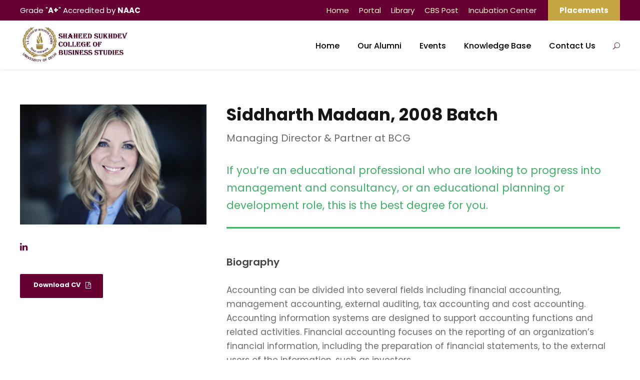

--- FILE ---
content_type: text/html; charset=UTF-8
request_url: http://alumni.sscbs.du.ac.in/personnel/siddharth-madaan-2008-batch/
body_size: 9203
content:
<!DOCTYPE html>
<html lang="en-US" class="no-js">
<head>
	<meta charset="UTF-8">
	<meta name="viewport" content="width=device-width, initial-scale=1">
	<link rel="profile" href="http://gmpg.org/xfn/11">
	<meta name="author" content="Khushank Raj Mahawan From Computer Service Solutions">
	<!--Alumni Website designed by Khushank Raj Mahawan From Computer Service Solutions https://www.computerservicesolutions.in/ --> 
	<link rel="pingback" href="http://alumni.sscbs.du.ac.in/xmlrpc.php">
	<title>Siddharth Madaan, 2008 Batch &#8211; Alumni</title>
<meta name='robots' content='max-image-preview:large' />
<link rel='dns-prefetch' href='//fonts.googleapis.com' />
<link rel='dns-prefetch' href='//s.w.org' />
<link rel="alternate" type="application/rss+xml" title="Alumni &raquo; Feed" href="http://alumni.sscbs.du.ac.in/feed/" />
<link rel="alternate" type="application/rss+xml" title="Alumni &raquo; Comments Feed" href="http://alumni.sscbs.du.ac.in/comments/feed/" />
<link rel="alternate" type="text/calendar" title="Alumni &raquo; iCal Feed" href="http://alumni.sscbs.du.ac.in/events/?ical=1" />
		<script type="text/javascript">
			window._wpemojiSettings = {"baseUrl":"https:\/\/s.w.org\/images\/core\/emoji\/13.1.0\/72x72\/","ext":".png","svgUrl":"https:\/\/s.w.org\/images\/core\/emoji\/13.1.0\/svg\/","svgExt":".svg","source":{"concatemoji":"http:\/\/alumni.sscbs.du.ac.in\/wp-includes\/js\/wp-emoji-release.min.js?ver=5.8.12"}};
			!function(e,a,t){var n,r,o,i=a.createElement("canvas"),p=i.getContext&&i.getContext("2d");function s(e,t){var a=String.fromCharCode;p.clearRect(0,0,i.width,i.height),p.fillText(a.apply(this,e),0,0);e=i.toDataURL();return p.clearRect(0,0,i.width,i.height),p.fillText(a.apply(this,t),0,0),e===i.toDataURL()}function c(e){var t=a.createElement("script");t.src=e,t.defer=t.type="text/javascript",a.getElementsByTagName("head")[0].appendChild(t)}for(o=Array("flag","emoji"),t.supports={everything:!0,everythingExceptFlag:!0},r=0;r<o.length;r++)t.supports[o[r]]=function(e){if(!p||!p.fillText)return!1;switch(p.textBaseline="top",p.font="600 32px Arial",e){case"flag":return s([127987,65039,8205,9895,65039],[127987,65039,8203,9895,65039])?!1:!s([55356,56826,55356,56819],[55356,56826,8203,55356,56819])&&!s([55356,57332,56128,56423,56128,56418,56128,56421,56128,56430,56128,56423,56128,56447],[55356,57332,8203,56128,56423,8203,56128,56418,8203,56128,56421,8203,56128,56430,8203,56128,56423,8203,56128,56447]);case"emoji":return!s([10084,65039,8205,55357,56613],[10084,65039,8203,55357,56613])}return!1}(o[r]),t.supports.everything=t.supports.everything&&t.supports[o[r]],"flag"!==o[r]&&(t.supports.everythingExceptFlag=t.supports.everythingExceptFlag&&t.supports[o[r]]);t.supports.everythingExceptFlag=t.supports.everythingExceptFlag&&!t.supports.flag,t.DOMReady=!1,t.readyCallback=function(){t.DOMReady=!0},t.supports.everything||(n=function(){t.readyCallback()},a.addEventListener?(a.addEventListener("DOMContentLoaded",n,!1),e.addEventListener("load",n,!1)):(e.attachEvent("onload",n),a.attachEvent("onreadystatechange",function(){"complete"===a.readyState&&t.readyCallback()})),(n=t.source||{}).concatemoji?c(n.concatemoji):n.wpemoji&&n.twemoji&&(c(n.twemoji),c(n.wpemoji)))}(window,document,window._wpemojiSettings);
		</script>
		<style type="text/css">
img.wp-smiley,
img.emoji {
	display: inline !important;
	border: none !important;
	box-shadow: none !important;
	height: 1em !important;
	width: 1em !important;
	margin: 0 .07em !important;
	vertical-align: -0.1em !important;
	background: none !important;
	padding: 0 !important;
}
</style>
	<link rel='stylesheet' id='wp-block-library-css'  href='http://alumni.sscbs.du.ac.in/wp-includes/css/dist/block-library/style.min.css?ver=5.8.12' type='text/css' media='all' />
<link rel='stylesheet' id='contact-form-7-css'  href='http://alumni.sscbs.du.ac.in/wp-content/plugins/contact-form-7/includes/css/styles.css?ver=5.4.2' type='text/css' media='all' />
<link rel='stylesheet' id='gdlr-core-google-font-css'  href='https://fonts.googleapis.com/css?family=Poppins%3A100%2C100italic%2C200%2C200italic%2C300%2C300italic%2Cregular%2Citalic%2C500%2C500italic%2C600%2C600italic%2C700%2C700italic%2C800%2C800italic%2C900%2C900italic%7CABeeZee%3Aregular%2Citalic&#038;subset=latin-ext%2Cdevanagari%2Clatin&#038;ver=5.8.12' type='text/css' media='all' />
<link rel='stylesheet' id='font-awesome-css'  href='http://alumni.sscbs.du.ac.in/wp-content/plugins/goodlayers-core/plugins/fontawesome/font-awesome.css?ver=5.8.12' type='text/css' media='all' />
<link rel='stylesheet' id='elegant-font-css'  href='http://alumni.sscbs.du.ac.in/wp-content/plugins/goodlayers-core/plugins/elegant/elegant-font.css?ver=5.8.12' type='text/css' media='all' />
<link rel='stylesheet' id='gdlr-core-plugin-css'  href='http://alumni.sscbs.du.ac.in/wp-content/plugins/goodlayers-core/plugins/style.css?ver=5.8.12' type='text/css' media='all' />
<link rel='stylesheet' id='gdlr-core-page-builder-css'  href='http://alumni.sscbs.du.ac.in/wp-content/plugins/goodlayers-core/include/css/page-builder.css?ver=5.8.12' type='text/css' media='all' />
<link rel='stylesheet' id='rs-plugin-settings-css'  href='http://alumni.sscbs.du.ac.in/wp-content/plugins/revslider/public/assets/css/rs6.css?ver=6.1.5' type='text/css' media='all' />
<style id='rs-plugin-settings-inline-css' type='text/css'>
#rs-demo-id {}
</style>
<link rel='stylesheet' id='newsletter-css'  href='http://alumni.sscbs.du.ac.in/wp-content/plugins/newsletter/style.css?ver=7.2.7' type='text/css' media='all' />
<link rel='stylesheet' id='wpgmp-frontend_css-css'  href='http://alumni.sscbs.du.ac.in/wp-content/plugins/wp-google-map-plugin/assets/css/frontend.css?ver=5.8.12' type='text/css' media='all' />
<link rel='stylesheet' id='kingster-style-core-css'  href='http://alumni.sscbs.du.ac.in/wp-content/themes/kingster/css/style-core.css?ver=5.8.12' type='text/css' media='all' />
<link rel='stylesheet' id='kingster-custom-style-css'  href='http://alumni.sscbs.du.ac.in/wp-content/uploads/kingster-style-custom.css?1682676727&#038;ver=5.8.12' type='text/css' media='all' />
<script type='text/javascript' data-cfasync="false" src='http://alumni.sscbs.du.ac.in/wp-includes/js/jquery/jquery.min.js?ver=3.6.0' id='jquery-core-js'></script>
<script type='text/javascript' data-cfasync="false" src='http://alumni.sscbs.du.ac.in/wp-includes/js/jquery/jquery-migrate.min.js?ver=3.3.2' id='jquery-migrate-js'></script>
<script type='text/javascript' src='http://alumni.sscbs.du.ac.in/wp-content/plugins/revslider/public/assets/js/revolution.tools.min.js?ver=6.0' id='tp-tools-js'></script>
<script type='text/javascript' src='http://alumni.sscbs.du.ac.in/wp-content/plugins/revslider/public/assets/js/rs6.min.js?ver=6.1.5' id='revmin-js'></script>
<!--[if lt IE 9]>
<script type='text/javascript' src='http://alumni.sscbs.du.ac.in/wp-content/themes/kingster/js/html5.js?ver=5.8.12' id='kingster-html5js-js'></script>
<![endif]-->
<link rel="https://api.w.org/" href="http://alumni.sscbs.du.ac.in/wp-json/" /><link rel="EditURI" type="application/rsd+xml" title="RSD" href="http://alumni.sscbs.du.ac.in/xmlrpc.php?rsd" />
<link rel="wlwmanifest" type="application/wlwmanifest+xml" href="http://alumni.sscbs.du.ac.in/wp-includes/wlwmanifest.xml" /> 
<link rel="canonical" href="http://alumni.sscbs.du.ac.in/personnel/siddharth-madaan-2008-batch/" />
<link rel='shortlink' href='http://alumni.sscbs.du.ac.in/?p=7774' />
<link rel="alternate" type="application/json+oembed" href="http://alumni.sscbs.du.ac.in/wp-json/oembed/1.0/embed?url=http%3A%2F%2Falumni.sscbs.du.ac.in%2Fpersonnel%2Fsiddharth-madaan-2008-batch%2F" />
<link rel="alternate" type="text/xml+oembed" href="http://alumni.sscbs.du.ac.in/wp-json/oembed/1.0/embed?url=http%3A%2F%2Falumni.sscbs.du.ac.in%2Fpersonnel%2Fsiddharth-madaan-2008-batch%2F&#038;format=xml" />
<meta name="tec-api-version" content="v1"><meta name="tec-api-origin" content="http://alumni.sscbs.du.ac.in"><link rel="https://theeventscalendar.com/" href="http://alumni.sscbs.du.ac.in/wp-json/tribe/events/v1/" /><style type="text/css">.recentcomments a{display:inline !important;padding:0 !important;margin:0 !important;}</style><meta name="generator" content="Powered by Slider Revolution 6.1.5 - responsive, Mobile-Friendly Slider Plugin for WordPress with comfortable drag and drop interface." />
<link rel="icon" href="http://alumni.sscbs.du.ac.in/wp-content/uploads/2020/04/cropped-17436320_10155099787778917_5410248814790573930_o-1-32x32.jpg" sizes="32x32" />
<link rel="icon" href="http://alumni.sscbs.du.ac.in/wp-content/uploads/2020/04/cropped-17436320_10155099787778917_5410248814790573930_o-1-192x192.jpg" sizes="192x192" />
<link rel="apple-touch-icon" href="http://alumni.sscbs.du.ac.in/wp-content/uploads/2020/04/cropped-17436320_10155099787778917_5410248814790573930_o-1-180x180.jpg" />
<meta name="msapplication-TileImage" content="http://alumni.sscbs.du.ac.in/wp-content/uploads/2020/04/cropped-17436320_10155099787778917_5410248814790573930_o-1-270x270.jpg" />
<script type="text/javascript">function setREVStartSize(t){try{var h,e=document.getElementById(t.c).parentNode.offsetWidth;if(e=0===e||isNaN(e)?window.innerWidth:e,t.tabw=void 0===t.tabw?0:parseInt(t.tabw),t.thumbw=void 0===t.thumbw?0:parseInt(t.thumbw),t.tabh=void 0===t.tabh?0:parseInt(t.tabh),t.thumbh=void 0===t.thumbh?0:parseInt(t.thumbh),t.tabhide=void 0===t.tabhide?0:parseInt(t.tabhide),t.thumbhide=void 0===t.thumbhide?0:parseInt(t.thumbhide),t.mh=void 0===t.mh||""==t.mh||"auto"===t.mh?0:parseInt(t.mh,0),"fullscreen"===t.layout||"fullscreen"===t.l)h=Math.max(t.mh,window.innerHeight);else{for(var i in t.gw=Array.isArray(t.gw)?t.gw:[t.gw],t.rl)void 0!==t.gw[i]&&0!==t.gw[i]||(t.gw[i]=t.gw[i-1]);for(var i in t.gh=void 0===t.el||""===t.el||Array.isArray(t.el)&&0==t.el.length?t.gh:t.el,t.gh=Array.isArray(t.gh)?t.gh:[t.gh],t.rl)void 0!==t.gh[i]&&0!==t.gh[i]||(t.gh[i]=t.gh[i-1]);var r,a=new Array(t.rl.length),n=0;for(var i in t.tabw=t.tabhide>=e?0:t.tabw,t.thumbw=t.thumbhide>=e?0:t.thumbw,t.tabh=t.tabhide>=e?0:t.tabh,t.thumbh=t.thumbhide>=e?0:t.thumbh,t.rl)a[i]=t.rl[i]<window.innerWidth?0:t.rl[i];for(var i in r=a[0],a)r>a[i]&&0<a[i]&&(r=a[i],n=i);var d=e>t.gw[n]+t.tabw+t.thumbw?1:(e-(t.tabw+t.thumbw))/t.gw[n];h=t.gh[n]*d+(t.tabh+t.thumbh)}void 0===window.rs_init_css&&(window.rs_init_css=document.head.appendChild(document.createElement("style"))),document.getElementById(t.c).height=h,window.rs_init_css.innerHTML+="#"+t.c+"_wrapper { height: "+h+"px }"}catch(t){console.log("Failure at Presize of Slider:"+t)}};</script>
</head>

<body class="personnel-template-default single single-personnel postid-7774 gdlr-core-body tribe-no-js kingster-body kingster-body-front kingster-full  kingster-with-sticky-navigation  kingster-blockquote-style-1 gdlr-core-link-to-lightbox">
<div class="kingster-mobile-header-wrap" ><div class="kingster-top-bar" ><div class="kingster-top-bar-background" ></div><div class="kingster-top-bar-container kingster-container " ><div class="kingster-top-bar-container-inner clearfix" ><div class="kingster-top-bar-left kingster-item-pdlr">Grade "<B>A+</B>" Accredited by <B>NAAC</B></div><div class="kingster-top-bar-right kingster-item-pdlr"><ul id="kingster-top-bar-menu" class="sf-menu kingster-top-bar-menu kingster-top-bar-right-menu"><li  class="menu-item menu-item-type-custom menu-item-object-custom menu-item-6639 kingster-normal-menu"><a href="https://sscbs.du.ac.in/">Home</a></li>
<li  class="menu-item menu-item-type-custom menu-item-object-custom menu-item-5368 kingster-normal-menu"><a href="https://pgtechnos.com/EduERP">Portal</a></li>
<li  class="menu-item menu-item-type-custom menu-item-object-custom menu-item-6640 kingster-normal-menu"><a href="http://library.sscbs.du.ac.in/">Library</a></li>
<li  class="menu-item menu-item-type-custom menu-item-object-custom menu-item-6641 kingster-normal-menu"><a href="http://newsletter.sscbs.du.ac.in/">CBS Post</a></li>
<li  class="menu-item menu-item-type-custom menu-item-object-custom menu-item-6642 kingster-normal-menu"><a href="http://www.siif.in/">Incubation Center</a></li>
</ul><div class="kingster-top-bar-right-social" ></div><a class="kingster-top-bar-right-button" href="http://placements.sscbs.du.ac.in/" target="_blank"  >Placements</a></div></div></div></div><div class="kingster-mobile-header kingster-header-background kingster-style-slide kingster-sticky-mobile-navigation " id="kingster-mobile-header" ><div class="kingster-mobile-header-container kingster-container clearfix" ><div class="kingster-logo  kingster-item-pdlr"><div class="kingster-logo-inner"><a class="" href="http://alumni.sscbs.du.ac.in/" ><img  src="http://alumni.sscbs.du.ac.in/wp-content/uploads/2020/04/17436320_10155099787778917_5410248814790573930_o-1-800x800.jpg" width="960" height="960"  srcset="http://alumni.sscbs.du.ac.in/wp-content/uploads/2020/04/17436320_10155099787778917_5410248814790573930_o-1-400x400.jpg 400w, http://alumni.sscbs.du.ac.in/wp-content/uploads/2020/04/17436320_10155099787778917_5410248814790573930_o-1-600x600.jpg 600w, http://alumni.sscbs.du.ac.in/wp-content/uploads/2020/04/17436320_10155099787778917_5410248814790573930_o-1-800x800.jpg 800w, http://alumni.sscbs.du.ac.in/wp-content/uploads/2020/04/17436320_10155099787778917_5410248814790573930_o-1.jpg 960w"  sizes="(max-width: 767px) 100vw, (max-width: 1150px) 100vw, 1150px"  alt="" /></a></div></div><div class="kingster-mobile-menu-right" ><div class="kingster-main-menu-search" id="kingster-mobile-top-search" ><i class="fa fa-search" ></i></div><div class="kingster-top-search-wrap" >
	<div class="kingster-top-search-close" ></div>

	<div class="kingster-top-search-row" >
		<div class="kingster-top-search-cell" >
			<form role="search" method="get" class="search-form" action="http://alumni.sscbs.du.ac.in/">
	<input type="text" class="search-field kingster-title-font" placeholder="Search..." value="" name="s">
	<div class="kingster-top-search-submit"><i class="fa fa-search" ></i></div>
	<input type="submit" class="search-submit" value="Search">
	<div class="kingster-top-search-close"><i class="icon_close" ></i></div>
</form>
		</div>
	</div>

</div>
<div class="kingster-mobile-menu" ><a class="kingster-mm-menu-button kingster-mobile-menu-button kingster-mobile-button-hamburger" href="#kingster-mobile-menu" ><span></span></a><div class="kingster-mm-menu-wrap kingster-navigation-font" id="kingster-mobile-menu" data-slide="right" ><ul id="menu-academics" class="m-menu"><li class="menu-item menu-item-type-post_type menu-item-object-page menu-item-home menu-item-7738"><a href="http://alumni.sscbs.du.ac.in/">Home</a></li>
<li class="menu-item menu-item-type-custom menu-item-object-custom menu-item-has-children menu-item-7727"><a href="#">Our Alumni</a>
<ul class="sub-menu">
	<li class="menu-item menu-item-type-post_type menu-item-object-page menu-item-7728"><a href="http://alumni.sscbs.du.ac.in/our-alumni/">Corporate Leaders</a></li>
	<li class="menu-item menu-item-type-post_type menu-item-object-page menu-item-7729"><a href="http://alumni.sscbs.du.ac.in/road-less-travelled/">Road Less Travelled</a></li>
</ul>
</li>
<li class="menu-item menu-item-type-custom menu-item-object-custom menu-item-has-children menu-item-7730"><a href="#">Events</a>
<ul class="sub-menu">
	<li class="menu-item menu-item-type-post_type menu-item-object-page menu-item-7731"><a href="http://alumni.sscbs.du.ac.in/reunions/">Reunions</a></li>
	<li class="menu-item menu-item-type-post_type menu-item-object-page menu-item-7732"><a href="http://alumni.sscbs.du.ac.in/alumni-lectures/">Alumni Lectures</a></li>
</ul>
</li>
<li class="menu-item menu-item-type-post_type menu-item-object-page menu-item-7734"><a href="http://alumni.sscbs.du.ac.in/knowledge-base/">Knowledge Base</a></li>
<li class="menu-item menu-item-type-custom menu-item-object-custom menu-item-has-children menu-item-7735"><a href="#">Contact Us</a>
<ul class="sub-menu">
	<li class="menu-item menu-item-type-post_type menu-item-object-page menu-item-7736"><a href="http://alumni.sscbs.du.ac.in/aroc/">AROC</a></li>
</ul>
</li>
</ul></div></div></div></div></div></div><div class="kingster-body-outer-wrapper ">
		<div class="kingster-body-wrapper clearfix  kingster-with-frame">
	<div class="kingster-top-bar" ><div class="kingster-top-bar-background" ></div><div class="kingster-top-bar-container kingster-container " ><div class="kingster-top-bar-container-inner clearfix" ><div class="kingster-top-bar-left kingster-item-pdlr">Grade "<B>A+</B>" Accredited by <B>NAAC</B></div><div class="kingster-top-bar-right kingster-item-pdlr"><ul id="kingster-top-bar-menu" class="sf-menu kingster-top-bar-menu kingster-top-bar-right-menu"><li  class="menu-item menu-item-type-custom menu-item-object-custom menu-item-6639 kingster-normal-menu"><a href="https://sscbs.du.ac.in/">Home</a></li>
<li  class="menu-item menu-item-type-custom menu-item-object-custom menu-item-5368 kingster-normal-menu"><a href="https://pgtechnos.com/EduERP">Portal</a></li>
<li  class="menu-item menu-item-type-custom menu-item-object-custom menu-item-6640 kingster-normal-menu"><a href="http://library.sscbs.du.ac.in/">Library</a></li>
<li  class="menu-item menu-item-type-custom menu-item-object-custom menu-item-6641 kingster-normal-menu"><a href="http://newsletter.sscbs.du.ac.in/">CBS Post</a></li>
<li  class="menu-item menu-item-type-custom menu-item-object-custom menu-item-6642 kingster-normal-menu"><a href="http://www.siif.in/">Incubation Center</a></li>
</ul><div class="kingster-top-bar-right-social" ></div><a class="kingster-top-bar-right-button" href="http://placements.sscbs.du.ac.in/" target="_blank"  >Placements</a></div></div></div></div>	
<header class="kingster-header-wrap kingster-header-style-plain  kingster-style-menu-right kingster-sticky-navigation kingster-style-fixed" data-navigation-offset="75px"  >
	<div class="kingster-header-background" ></div>
	<div class="kingster-header-container  kingster-container">
			
		<div class="kingster-header-container-inner clearfix">
			<div class="kingster-logo  kingster-item-pdlr"><div class="kingster-logo-inner"><a class="" href="http://alumni.sscbs.du.ac.in/" ><img  src="http://alumni.sscbs.du.ac.in/wp-content/uploads/2020/04/CSS13-800x281.png" width="1410" height="496"  srcset="http://alumni.sscbs.du.ac.in/wp-content/uploads/2020/04/CSS13-400x140.png 400w, http://alumni.sscbs.du.ac.in/wp-content/uploads/2020/04/CSS13-600x211.png 600w, http://alumni.sscbs.du.ac.in/wp-content/uploads/2020/04/CSS13-800x281.png 800w, http://alumni.sscbs.du.ac.in/wp-content/uploads/2020/04/CSS13.png 1410w"  sizes="(max-width: 767px) 100vw, (max-width: 1150px) 100vw, 1150px"  alt="" /></a></div></div>			<div class="kingster-navigation kingster-item-pdlr clearfix " >
			<div class="kingster-main-menu" id="kingster-main-menu" ><ul id="menu-academics-1" class="sf-menu"><li  class="menu-item menu-item-type-post_type menu-item-object-page menu-item-home menu-item-7738 kingster-normal-menu"><a href="http://alumni.sscbs.du.ac.in/">Home</a></li>
<li  class="menu-item menu-item-type-custom menu-item-object-custom menu-item-has-children menu-item-7727 kingster-normal-menu"><a href="#" class="sf-with-ul-pre">Our Alumni</a>
<ul class="sub-menu">
	<li  class="menu-item menu-item-type-post_type menu-item-object-page menu-item-7728" data-size="60"><a href="http://alumni.sscbs.du.ac.in/our-alumni/">Corporate Leaders</a></li>
	<li  class="menu-item menu-item-type-post_type menu-item-object-page menu-item-7729" data-size="60"><a href="http://alumni.sscbs.du.ac.in/road-less-travelled/">Road Less Travelled</a></li>
</ul>
</li>
<li  class="menu-item menu-item-type-custom menu-item-object-custom menu-item-has-children menu-item-7730 kingster-normal-menu"><a href="#" class="sf-with-ul-pre">Events</a>
<ul class="sub-menu">
	<li  class="menu-item menu-item-type-post_type menu-item-object-page menu-item-7731" data-size="60"><a href="http://alumni.sscbs.du.ac.in/reunions/">Reunions</a></li>
	<li  class="menu-item menu-item-type-post_type menu-item-object-page menu-item-7732" data-size="60"><a href="http://alumni.sscbs.du.ac.in/alumni-lectures/">Alumni Lectures</a></li>
</ul>
</li>
<li  class="menu-item menu-item-type-post_type menu-item-object-page menu-item-7734 kingster-normal-menu"><a href="http://alumni.sscbs.du.ac.in/knowledge-base/">Knowledge Base</a></li>
<li  class="menu-item menu-item-type-custom menu-item-object-custom menu-item-has-children menu-item-7735 kingster-normal-menu"><a href="#" class="sf-with-ul-pre">Contact Us</a>
<ul class="sub-menu">
	<li  class="menu-item menu-item-type-post_type menu-item-object-page menu-item-7736" data-size="60"><a href="http://alumni.sscbs.du.ac.in/aroc/">AROC</a></li>
</ul>
</li>
</ul><div class="kingster-navigation-slide-bar" id="kingster-navigation-slide-bar" ></div></div><div class="kingster-main-menu-right-wrap clearfix " ><div class="kingster-main-menu-search" id="kingster-top-search" ><i class="icon_search" ></i></div><div class="kingster-top-search-wrap" >
	<div class="kingster-top-search-close" ></div>

	<div class="kingster-top-search-row" >
		<div class="kingster-top-search-cell" >
			<form role="search" method="get" class="search-form" action="http://alumni.sscbs.du.ac.in/">
	<input type="text" class="search-field kingster-title-font" placeholder="Search..." value="" name="s">
	<div class="kingster-top-search-submit"><i class="fa fa-search" ></i></div>
	<input type="submit" class="search-submit" value="Search">
	<div class="kingster-top-search-close"><i class="icon_close" ></i></div>
</form>
		</div>
	</div>

</div>
</div>			</div><!-- kingster-navigation -->

		</div><!-- kingster-header-inner -->
	</div><!-- kingster-header-container -->
</header><!-- header -->	<div class="kingster-page-wrapper" id="kingster-page-wrapper" ><div class="gdlr-core-page-builder-body"><div class="gdlr-core-pbf-wrapper " style="padding: 70px 0px 40px 0px;" ><div class="gdlr-core-pbf-background-wrap"  ></div><div class="gdlr-core-pbf-wrapper-content gdlr-core-js "   ><div class="gdlr-core-pbf-wrapper-container clearfix gdlr-core-container" ><div class="gdlr-core-pbf-column gdlr-core-column-20 gdlr-core-column-first" ><div class="gdlr-core-pbf-column-content-margin gdlr-core-js "   ><div class="gdlr-core-pbf-background-wrap"  ></div><div class="gdlr-core-pbf-column-content clearfix gdlr-core-js "   ><div class="gdlr-core-pbf-element" ><div class="gdlr-core-image-item gdlr-core-item-pdb  gdlr-core-center-align gdlr-core-item-pdlr"  ><div class="gdlr-core-image-item-wrap gdlr-core-media-image  gdlr-core-image-item-style-rectangle" style="border-width: 0px;"  ><a class="gdlr-core-lightgallery gdlr-core-js "  href="http://alumni.sscbs.du.ac.in/wp-content/uploads/2018/08/shutterstock_361957010.jpg"><img  src="http://alumni.sscbs.du.ac.in/wp-content/uploads/2018/08/shutterstock_361957010-400x257.jpg" width="700" height="450"  srcset="http://alumni.sscbs.du.ac.in/wp-content/uploads/2018/08/shutterstock_361957010-400x257.jpg 400w, http://alumni.sscbs.du.ac.in/wp-content/uploads/2018/08/shutterstock_361957010-700x450.jpg 700w"  sizes="(max-width: 767px) 100vw, (max-width: 1150px) 33vw, 383px"  alt="" /><span class="gdlr-core-image-overlay "  ><i class="gdlr-core-image-overlay-icon  gdlr-core-size-22 fa fa-search"  ></i></span></a></div></div></div><div class="gdlr-core-pbf-element" ><div class="gdlr-core-personnel-info-item gdlr-core-item-pdb gdlr-core-item-pdlr clearfix" style="padding-bottom: 17px ;"  ><div class="gdlr-core-personnel-info-item-list-wrap" ><div class="kingster-personnel-info-list kingster-type-social-shortcode" ><div class="gdlr-core-social-network-item gdlr-core-item-pdb  gdlr-core-none-align" style="padding-bottom: 0px ;"  ><a href="https://www.linkedin.com/in/sidharthmadaan?utm_source=share&#038;utm_campaign=share_via&#038;utm_content=profile&#038;utm_medium=android_app" target="_blank" class="gdlr-core-social-network-icon" title="linkedin" style="font-size: 18px ;color: #660033 ;"  ><i class="fa fa-linkedin" ></i></a></div></div></div></div></div><div class="gdlr-core-pbf-element" ><div class="gdlr-core-button-item gdlr-core-item-pdlr gdlr-core-item-pdb gdlr-core-left-align"  ><a class="gdlr-core-button  gdlr-core-button-solid gdlr-core-button-no-border" href="#"  style="font-size: 13px ;padding: 11px 24px 15px 27px;border-radius: 2px;-moz-border-radius: 2px;-webkit-border-radius: 2px;"  ><span class="gdlr-core-content" >Download CV</span><i class="gdlr-core-pos-right fa fa-file-pdf-o"  ></i></a></div></div></div></div></div><div class="gdlr-core-pbf-column gdlr-core-column-40" ><div class="gdlr-core-pbf-column-content-margin gdlr-core-js " style="margin: 0px 0px 20px 0px;padding: 0px 0px 0px 0px;"   ><div class="gdlr-core-pbf-background-wrap"  ></div><div class="gdlr-core-pbf-column-content clearfix gdlr-core-js "   ><div class="gdlr-core-pbf-element" ><div class="gdlr-core-title-item gdlr-core-item-pdb clearfix  gdlr-core-left-align gdlr-core-title-item-caption-bottom gdlr-core-item-pdlr"  ><div class="gdlr-core-title-item-title-wrap clearfix" ><h3 class="gdlr-core-title-item-title gdlr-core-skin-title " style="font-size: 34px ;font-weight: 700 ;letter-spacing: 0px ;text-transform: none ;color: #161616 ;"  >Siddharth Madaan, 2008 Batch</h3></div><span class="gdlr-core-title-item-caption gdlr-core-info-font gdlr-core-skin-caption" style="font-size: 20px ;font-style: normal ;color: #6c6c6c ;"  >Managing Director & Partner at BCG</span></div></div><div class="gdlr-core-pbf-element" ><div class="gdlr-core-text-box-item gdlr-core-item-pdlr gdlr-core-item-pdb gdlr-core-left-align" style="padding-bottom: 6px ;"  ><div class="gdlr-core-text-box-item-content" style="font-size: 21px ;text-transform: none ;color: #3db166 ;"  ><p>If you&#8217;re an educational professional who are looking to progress into management and consultancy, or an educational planning or development role, this is the best degree for you.</p>
</div></div></div><div class="gdlr-core-pbf-element" ><div class="gdlr-core-divider-item gdlr-core-divider-item-normal gdlr-core-item-pdlr gdlr-core-center-align" style="margin-bottom: 55px ;"  ><div class="gdlr-core-divider-line gdlr-core-skin-divider" style="border-color: #3db166 ;border-width: 3px;" ></div></div></div><div class="gdlr-core-pbf-element" ><div class="gdlr-core-title-item gdlr-core-item-pdb clearfix  gdlr-core-left-align gdlr-core-title-item-caption-top gdlr-core-item-pdlr"  ><div class="gdlr-core-title-item-title-wrap clearfix" ><h3 class="gdlr-core-title-item-title gdlr-core-skin-title " style="font-size: 20px ;font-weight: 600 ;letter-spacing: 0px ;text-transform: none ;color: #464646 ;"  >Biography</h3></div></div></div><div class="gdlr-core-pbf-element" ><div class="gdlr-core-text-box-item gdlr-core-item-pdlr gdlr-core-item-pdb gdlr-core-left-align" style="padding-bottom: 20px ;"  ><div class="gdlr-core-text-box-item-content" style="font-size: 17px ;letter-spacing: 0px ;text-transform: none ;"  ><p>Accounting can be divided into several fields including financial accounting, management accounting, external auditing, tax accounting and cost accounting. Accounting information systems are designed to support accounting functions and related activities. Financial accounting focuses on the reporting of an organization&#8217;s financial information, including the preparation of financial statements, to the external users of the information, such as investors.</p>
<p>Currently, Professor John is focusing his research on individual investor behavior and company incentives to better understand how disclosure affects stock returns and to uncover possible mispricing. Nevertheless, John is conducting an new way of examination of analyst access to information, and he is investigating market reactions to natural issues and the impact that would occur on individual firms.</p>
</div></div></div><div class="gdlr-core-pbf-element" ><div class="gdlr-core-divider-item gdlr-core-divider-item-normal gdlr-core-item-pdlr gdlr-core-center-align" style="margin-bottom: 45px ;"  ><div class="gdlr-core-divider-line gdlr-core-skin-divider" style="border-color: #3db166 ;border-width: 3px;" ></div></div></div><div class="gdlr-core-pbf-element" ><div class="gdlr-core-title-item gdlr-core-item-pdb clearfix  gdlr-core-left-align gdlr-core-title-item-caption-top gdlr-core-item-pdlr"  ><div class="gdlr-core-title-item-title-wrap clearfix" ><h3 class="gdlr-core-title-item-title gdlr-core-skin-title " style="font-size: 20px ;font-weight: 600 ;letter-spacing: 0px ;text-transform: none ;color: #464646 ;"  >Education</h3></div></div></div><div class="gdlr-core-pbf-element" ><div class="gdlr-core-icon-list-item gdlr-core-item-pdlr gdlr-core-item-pdb clearfix  gdlr-core-left-align"  ><ul><li class=" gdlr-core-skin-divider clearfix" style="margin-bottom: 13px ;"  ><span class="gdlr-core-icon-list-icon-wrap" style="margin-top: 4px ;"  ><i class="gdlr-core-icon-list-icon fa fa-dot-circle-o" style="color: #6b6b6b ;font-size: 16px ;width: 16px ;" ></i></span><div class="gdlr-core-icon-list-content-wrap" ><span class="gdlr-core-icon-list-content" style="font-size: 17px ;text-transform: none ;"  >Ph.D., Accounting & Finance, University of Strathclyde, Scotland</span></div></li><li class=" gdlr-core-skin-divider clearfix" style="margin-bottom: 13px ;"  ><span class="gdlr-core-icon-list-icon-wrap" style="margin-top: 4px ;"  ><i class="gdlr-core-icon-list-icon fa fa-dot-circle-o" style="color: #6b6b6b ;font-size: 16px ;width: 16px ;" ></i></span><div class="gdlr-core-icon-list-content-wrap" ><span class="gdlr-core-icon-list-content" style="font-size: 17px ;text-transform: none ;"  >M.S.F., Finance, Boston College, Chestnut Hill, MA, 2006</span></div></li><li class=" gdlr-core-skin-divider clearfix" style="margin-bottom: 13px ;"  ><span class="gdlr-core-icon-list-icon-wrap" style="margin-top: 4px ;"  ><i class="gdlr-core-icon-list-icon fa fa-dot-circle-o" style="color: #6b6b6b ;font-size: 16px ;width: 16px ;" ></i></span><div class="gdlr-core-icon-list-content-wrap" ><span class="gdlr-core-icon-list-content" style="font-size: 17px ;text-transform: none ;"  >M.B.A., Taxation, Golden Gate University, San Francisco, CA, 1983</span></div></li></ul></div></div><div class="gdlr-core-pbf-element" ><div class="gdlr-core-divider-item gdlr-core-divider-item-normal gdlr-core-item-pdlr gdlr-core-center-align" style="margin-bottom: 55px ;"  ><div class="gdlr-core-divider-line gdlr-core-skin-divider" style="border-color: #3db166 ;border-width: 3px;" ></div></div></div><div class="gdlr-core-pbf-element" ><div class="gdlr-core-title-item gdlr-core-item-pdb clearfix  gdlr-core-left-align gdlr-core-title-item-caption-top gdlr-core-item-pdlr"  ><div class="gdlr-core-title-item-title-wrap clearfix" ><h3 class="gdlr-core-title-item-title gdlr-core-skin-title " style="font-size: 20px ;font-weight: 600 ;letter-spacing: 0px ;text-transform: none ;color: #464646 ;"  >Publications</h3></div></div></div><div class="gdlr-core-pbf-element" ><div class="gdlr-core-icon-list-item gdlr-core-item-pdlr gdlr-core-item-pdb clearfix  gdlr-core-left-align"  ><ul><li class=" gdlr-core-skin-divider clearfix" style="margin-bottom: 13px ;"  ><span class="gdlr-core-icon-list-icon-wrap" style="margin-top: 1px ;"  ><i class="gdlr-core-icon-list-icon fa fa-hand-o-right" style="color: #6b6b6b ;font-size: 22px ;width: 22px ;" ></i></span><div class="gdlr-core-icon-list-content-wrap" ><span class="gdlr-core-icon-list-content" style="font-size: 17px ;text-transform: none ;"  >The primary market value innovations of newly public firms</span></div></li><li class=" gdlr-core-skin-divider clearfix" style="margin-bottom: 13px ;"  ><span class="gdlr-core-icon-list-icon-wrap" style="margin-top: 1px ;"  ><i class="gdlr-core-icon-list-icon fa fa-hand-o-right" style="color: #6b6b6b ;font-size: 22px ;width: 22px ;" ></i></span><div class="gdlr-core-icon-list-content-wrap" ><span class="gdlr-core-icon-list-content" style="font-size: 17px ;text-transform: none ;"  >Auditor Tenure and Quality of Financial Report</span></div></li><li class=" gdlr-core-skin-divider clearfix" style="margin-bottom: 13px ;"  ><span class="gdlr-core-icon-list-icon-wrap" style="margin-top: 1px ;"  ><i class="gdlr-core-icon-list-icon fa fa-hand-o-right" style="color: #6b6b6b ;font-size: 22px ;width: 22px ;" ></i></span><div class="gdlr-core-icon-list-content-wrap" ><span class="gdlr-core-icon-list-content" style="font-size: 17px ;text-transform: none ;"  >Unexpected Fees and the Prediction of Material Weaknesses </span></div></li></ul></div></div><div class="gdlr-core-pbf-element" ><div class="gdlr-core-divider-item gdlr-core-divider-item-normal gdlr-core-item-pdlr gdlr-core-center-align" style="margin-bottom: 55px ;"  ><div class="gdlr-core-divider-line gdlr-core-skin-divider" style="border-color: #3db166 ;border-width: 3px;" ></div></div></div><div class="gdlr-core-pbf-element" ><div class="gdlr-core-title-item gdlr-core-item-pdb clearfix  gdlr-core-left-align gdlr-core-title-item-caption-top gdlr-core-item-pdlr"  ><div class="gdlr-core-title-item-title-wrap clearfix" ><h3 class="gdlr-core-title-item-title gdlr-core-skin-title " style="font-size: 20px ;font-weight: 600 ;letter-spacing: 0px ;text-transform: none ;color: #464646 ;"  >Skills</h3></div></div></div><div class="gdlr-core-pbf-element" ><div class="gdlr-core-skill-bar-item gdlr-core-item-pdlr gdlr-core-item-pdb  gdlr-core-size-small gdlr-core-type-rectangle"  ><div class="gdlr-core-skill-bar" ><div class="gdlr-core-skill-bar-head gdlr-core-title-font" ><span class="gdlr-core-skill-bar-title"  >Business Planning</span><span class="gdlr-core-skill-bar-right"  >90%</span></div><div class="gdlr-core-skill-bar-progress"  ><div class="gdlr-core-skill-bar-filled gdlr-core-js" data-width="90"  ></div></div></div><div class="gdlr-core-skill-bar" ><div class="gdlr-core-skill-bar-head gdlr-core-title-font" ><span class="gdlr-core-skill-bar-title"  >Business Law</span><span class="gdlr-core-skill-bar-right"  >70%</span></div><div class="gdlr-core-skill-bar-progress"  ><div class="gdlr-core-skill-bar-filled gdlr-core-js" data-width="70"  ></div></div></div><div class="gdlr-core-skill-bar" ><div class="gdlr-core-skill-bar-head gdlr-core-title-font" ><span class="gdlr-core-skill-bar-title"  >Lecture Skill</span><span class="gdlr-core-skill-bar-right"  >100%</span></div><div class="gdlr-core-skill-bar-progress"  ><div class="gdlr-core-skill-bar-filled gdlr-core-js" data-width="100"  ></div></div></div></div></div></div></div></div></div></div></div></div></div><footer><div class="kingster-footer-wrapper " ><div class="kingster-footer-container kingster-container clearfix" ><div class="kingster-footer-column kingster-item-pdlr kingster-column-20" ><div id="text-2" class="widget widget_text kingster-widget"><h3 class="kingster-widget-title">Alumni</h3><span class="clear"></span>			<div class="textwidget"><p>Shaheed Sukhdev College of Business Studies</p>
<p>PSP Area IV, Dr. K.N. Katju Marg, Sector 16, Rohini, Delhi-110089</p>
<p><a><strong>011-27573447</strong></a><br />
<span class="gdlr-core-space-shortcode" style="margin-top: -20px ;"  ></span><br />
<a style="font-size: 15px; color: #660033;" href="mailto:alumni@sscbsdu.ac.in">alumni@sscbsdu.ac.in</a></p>
<div class="gdlr-core-divider-item gdlr-core-divider-item-normal gdlr-core-left-align"  ><div class="gdlr-core-divider-line gdlr-core-skin-divider" style="border-color: #660033 ;border-width: 2px;" ></div></div>
</div>
		</div></div><div class="kingster-footer-column kingster-item-pdlr kingster-column-20" ><div id="gdlr-core-custom-menu-widget-2" class="widget widget_gdlr-core-custom-menu-widget kingster-widget"><h3 class="kingster-widget-title">Get more from SSCBS</h3><span class="clear"></span><div class="menu-top-bar-menu-container"><ul id="menu-top-bar-menu" class="gdlr-core-custom-menu-widget gdlr-core-menu-style-plain"><li class="menu-item menu-item-type-custom menu-item-object-custom menu-item-6639"><a href="https://sscbs.du.ac.in/">Home</a></li>
<li class="menu-item menu-item-type-custom menu-item-object-custom menu-item-5368"><a href="https://pgtechnos.com/EduERP">Portal</a></li>
<li class="menu-item menu-item-type-custom menu-item-object-custom menu-item-6640"><a href="http://library.sscbs.du.ac.in/">Library</a></li>
<li class="menu-item menu-item-type-custom menu-item-object-custom menu-item-6641"><a href="http://newsletter.sscbs.du.ac.in/">CBS Post</a></li>
<li class="menu-item menu-item-type-custom menu-item-object-custom menu-item-6642"><a href="http://www.siif.in/">Incubation Center</a></li>
</ul></div></div></div><div class="kingster-footer-column kingster-item-pdlr kingster-column-20" ><div id="gdlr-core-custom-menu-widget-3" class="widget widget_gdlr-core-custom-menu-widget kingster-widget"><h3 class="kingster-widget-title">Quick Navigation</h3><span class="clear"></span><div class="menu-academics-container"><ul id="menu-academics-2" class="gdlr-core-custom-menu-widget gdlr-core-menu-style-plain"><li class="menu-item menu-item-type-post_type menu-item-object-page menu-item-home menu-item-7738"><a href="http://alumni.sscbs.du.ac.in/">Home</a></li>
<li class="menu-item menu-item-type-custom menu-item-object-custom menu-item-has-children menu-item-7727"><a href="#">Our Alumni</a></li>
<li class="menu-item menu-item-type-custom menu-item-object-custom menu-item-has-children menu-item-7730"><a href="#">Events</a></li>
<li class="menu-item menu-item-type-post_type menu-item-object-page menu-item-7734"><a href="http://alumni.sscbs.du.ac.in/knowledge-base/">Knowledge Base</a></li>
<li class="menu-item menu-item-type-custom menu-item-object-custom menu-item-has-children menu-item-7735"><a href="#">Contact Us</a></li>
</ul></div></div></div></div></div><div class="kingster-copyright-wrapper" ><div class="kingster-copyright-container kingster-container clearfix"><div class="kingster-copyright-left kingster-item-pdlr">&copy; All Right Reserved | <a href="https://www.alumni.sscbsdu.ac.in">Alumni SSCBS </a> | <a href="https://www.sscbsdu.ac.in/"> SSCBS DU</a></div><div class="kingster-copyright-right kingster-item-pdlr"><div class="gdlr-core-social-network-item gdlr-core-item-pdb  gdlr-core-none-align" style="padding-bottom: 0px ;"  ><a href="https://www.facebook.com/SSCBS.DU/" target="_blank" class="gdlr-core-social-network-icon" title="facebook"  ><i class="fa fa-facebook" ></i></a><a href="https://www.linkedin.com/school/sscbsdu/" target="_blank" class="gdlr-core-social-network-icon" title="linkedin"  ><i class="fa fa-linkedin" ></i></a><a href="https://twitter.com/sscbs?lang=en" target="_blank" class="gdlr-core-social-network-icon" title="twitter"  ><i class="fa fa-twitter" ></i></a></div></div></div></div></footer></div></div><a href="#kingster-top-anchor" class="kingster-footer-back-to-top-button" id="kingster-footer-back-to-top-button"><i class="fa fa-angle-up" ></i></a>
		<script>
		( function ( body ) {
			'use strict';
			body.className = body.className.replace( /\btribe-no-js\b/, 'tribe-js' );
		} )( document.body );
		</script>
		<script> /* <![CDATA[ */var tribe_l10n_datatables = {"aria":{"sort_ascending":": activate to sort column ascending","sort_descending":": activate to sort column descending"},"length_menu":"Show _MENU_ entries","empty_table":"No data available in table","info":"Showing _START_ to _END_ of _TOTAL_ entries","info_empty":"Showing 0 to 0 of 0 entries","info_filtered":"(filtered from _MAX_ total entries)","zero_records":"No matching records found","search":"Search:","all_selected_text":"All items on this page were selected. ","select_all_link":"Select all pages","clear_selection":"Clear Selection.","pagination":{"all":"All","next":"Next","previous":"Previous"},"select":{"rows":{"0":"","_":": Selected %d rows","1":": Selected 1 row"}},"datepicker":{"dayNames":["Sunday","Monday","Tuesday","Wednesday","Thursday","Friday","Saturday"],"dayNamesShort":["Sun","Mon","Tue","Wed","Thu","Fri","Sat"],"dayNamesMin":["S","M","T","W","T","F","S"],"monthNames":["January","February","March","April","May","June","July","August","September","October","November","December"],"monthNamesShort":["January","February","March","April","May","June","July","August","September","October","November","December"],"monthNamesMin":["Jan","Feb","Mar","Apr","May","Jun","Jul","Aug","Sep","Oct","Nov","Dec"],"nextText":"Next","prevText":"Prev","currentText":"Today","closeText":"Done","today":"Today","clear":"Clear"}};/* ]]> */ </script><script type='text/javascript' src='http://alumni.sscbs.du.ac.in/wp-includes/js/dist/vendor/regenerator-runtime.min.js?ver=0.13.7' id='regenerator-runtime-js'></script>
<script type='text/javascript' src='http://alumni.sscbs.du.ac.in/wp-includes/js/dist/vendor/wp-polyfill.min.js?ver=3.15.0' id='wp-polyfill-js'></script>
<script type='text/javascript' id='contact-form-7-js-extra'>
/* <![CDATA[ */
var wpcf7 = {"api":{"root":"http:\/\/alumni.sscbs.du.ac.in\/wp-json\/","namespace":"contact-form-7\/v1"}};
/* ]]> */
</script>
<script type='text/javascript' src='http://alumni.sscbs.du.ac.in/wp-content/plugins/contact-form-7/includes/js/index.js?ver=5.4.2' id='contact-form-7-js'></script>
<script type='text/javascript' src='http://alumni.sscbs.du.ac.in/wp-content/plugins/goodlayers-core/plugins/script.js?ver=5.8.12' id='gdlr-core-plugin-js'></script>
<script type='text/javascript' id='gdlr-core-page-builder-js-extra'>
/* <![CDATA[ */
var gdlr_core_pbf = {"admin":"","video":{"width":"640","height":"360"},"ajax_url":"http:\/\/alumni.sscbs.du.ac.in\/wp-admin\/admin-ajax.php"};
/* ]]> */
</script>
<script type='text/javascript' src='http://alumni.sscbs.du.ac.in/wp-content/plugins/goodlayers-core/include/js/page-builder.js?ver=1.3.9' id='gdlr-core-page-builder-js'></script>
<script type='text/javascript' src='http://maps.google.com/maps/api/js?libraries=geometry%2Cplaces%2Cweather%2Cpanoramio%2Cdrawing&#038;language=en&#038;ver=5.8.12' id='wpgmp-google-api-js'></script>
<script type='text/javascript' id='wpgmp-google-map-main-js-extra'>
/* <![CDATA[ */
var wpgmp_local = {"all_location":"All","show_locations":"Show Locations","sort_by":"Sort by","wpgmp_not_working":"Not working...","place_icon_url":"http:\/\/alumni.sscbs.du.ac.in\/wp-content\/plugins\/wp-google-map-plugin\/assets\/images\/icons\/"};
/* ]]> */
</script>
<script type='text/javascript' src='http://alumni.sscbs.du.ac.in/wp-content/plugins/wp-google-map-plugin/assets/js/maps.js?ver=2.3.4' id='wpgmp-google-map-main-js'></script>
<script type='text/javascript' src='http://alumni.sscbs.du.ac.in/wp-includes/js/jquery/ui/effect.min.js?ver=1.12.1' id='jquery-effects-core-js'></script>
<script type='text/javascript' id='kingster-script-core-js-extra'>
/* <![CDATA[ */
var kingster_script_core = {"home_url":"http:\/\/alumni.sscbs.du.ac.in\/"};
/* ]]> */
</script>
<script type='text/javascript' src='http://alumni.sscbs.du.ac.in/wp-content/themes/kingster/js/script-core.js?ver=1.0.0' id='kingster-script-core-js'></script>
<script type='text/javascript' src='http://alumni.sscbs.du.ac.in/wp-includes/js/wp-embed.min.js?ver=5.8.12' id='wp-embed-js'></script>
<a href="https://www.nexus-c4d.org/" style="display:none;">judi slot online</a>
<a href="http://capsasusun.fun/" style="display:none;">Capsa Susun</a>
<a href="http://159.65.135.243/" style="display:none;">Bandar Ceme Online Terpercaya</a>
<a href="https://ioncasino.shop/" style="display:none;">agen ion casino</a>
<a href="https://ioncasinoid.club/" style="display:none;">ionclub</a>
<a href="https://www.clubhamburg.info/" style="display:none;">Slot Online</a>
<a href="https://indpoker.pro/" style="display:none;">idn poker</a>
<a href="https://www.accelitacademy.com/" style="display:none;">sbobet casino</a>
<a href="https://www.cliftonva.us/" style="display:none;">slot online</a>
<a href="https://run3-game.net/" style="display:none;">https://run3-game.net/</a>

</body>
</html>